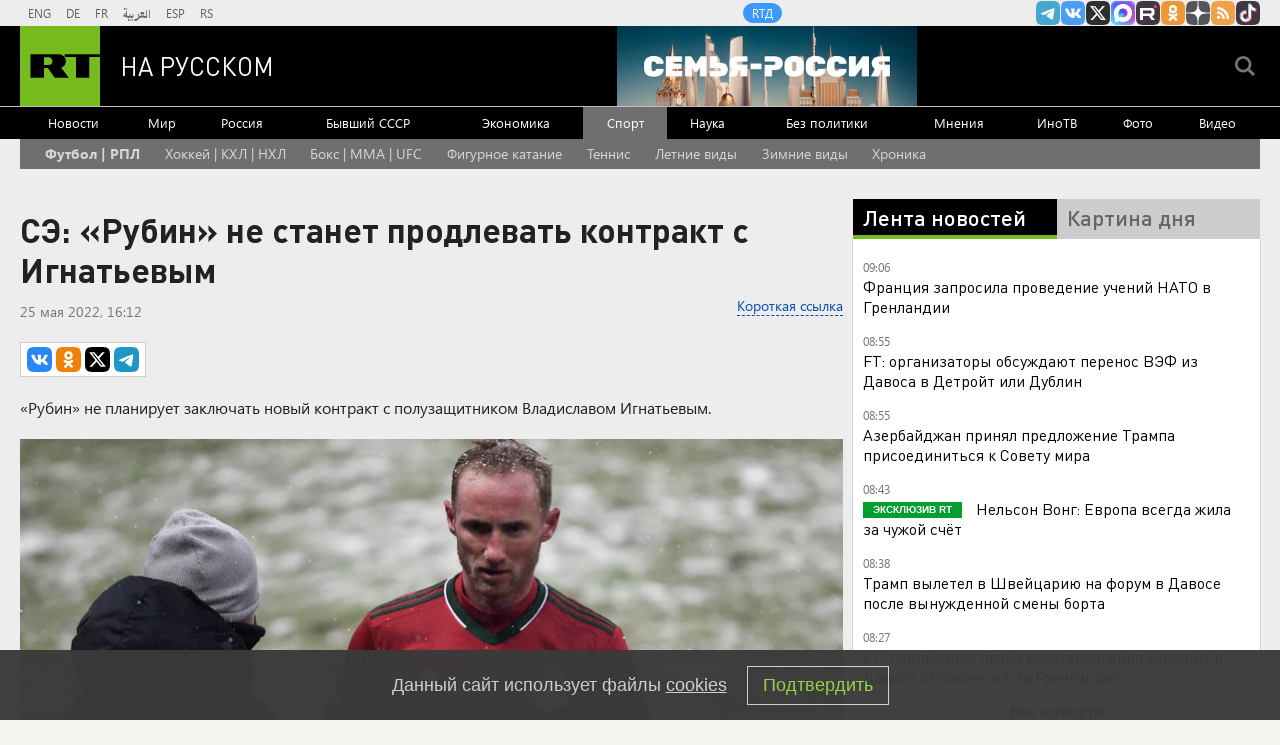

--- FILE ---
content_type: text/html
request_url: https://tns-counter.ru/nc01a**R%3Eundefined*rt_ru/ru/UTF-8/tmsec=rt_ru/686411788***
body_size: -73
content:
B4E5760769706F48X1768976200:B4E5760769706F48X1768976200

--- FILE ---
content_type: application/javascript
request_url: https://smi2.ru/counter/settings?payload=CMi7Ahit5Mr5vTM6JGRlY2Q2OGEwLWNjOGMtNDQ1My1hODBkLTAzODZmYjM1ZGIzOA&cb=_callbacks____0mknmraox
body_size: 1521
content:
_callbacks____0mknmraox("[base64]");

--- FILE ---
content_type: application/javascript; charset=utf-8
request_url: https://mediametrics.ru/partner/inject/online.jsonp.ru.js
body_size: 3327
content:
callbackJsonpMediametrics( [{"id": "27363171", "image": "//mediametrics.ru/partner/inject/img/27363171.jpg", "title": "Вражеский ужин: политолог объяснил, почему Трамп и Макрон оказались на грани самого большого конфликта", "source": "thisnews.ru", "link": "//mediametrics.ru/click;mmet/site_ru?//mediametrics.ru/rating/ru/online.html?article=27363171", "favicon": "//mediametrics.ru/favicon/thisnews.ru.ico"},{"id": "59424198", "image": "//mediametrics.ru/partner/inject/img/59424198.jpg", "title": "Европа отказалась от украинской стали. Киев потеряет $5 млрд", "source": "ms-news.ru", "link": "//mediametrics.ru/click;mmet/site_ru?//mediametrics.ru/rating/ru/online.html?article=59424198", "favicon": "//mediametrics.ru/favicon/ms-news.ru.ico"},{"id": "68640198", "image": "//mediametrics.ru/partner/inject/img/68640198.jpg", "title": "В Петрозаводске умерла учительница", "source": "gubdaily.ru", "link": "//mediametrics.ru/click;mmet/site_ru?//mediametrics.ru/rating/ru/online.html?article=68640198", "favicon": "//mediametrics.ru/favicon/gubdaily.ru.ico"},{"id": "55160667", "image": "//mediametrics.ru/partner/inject/img/55160667.jpg", "title": "Начался обратный отсчет до краха НАТО: Путин получил неожиданные новости из EC", "source": "thisnews.ru", "link": "//mediametrics.ru/click;mmet/site_ru?//mediametrics.ru/rating/ru/online.html?article=55160667", "favicon": "//mediametrics.ru/favicon/thisnews.ru.ico"},{"id": "73714656", "image": "//mediametrics.ru/partner/inject/img/73714656.jpg", "title": "Люди выходят на улицу: «Вы – враги народа». Путина не послушали. Россию уничтожают изнутри", "source": "omsnews.ru", "link": "//mediametrics.ru/click;mmet/site_ru?//mediametrics.ru/rating/ru/online.html?article=73714656", "favicon": "//mediametrics.ru/favicon/omsnews.ru.ico"},{"id": "32470020", "image": "//mediametrics.ru/partner/inject/img/32470020.jpg", "title": "Токаев дал старт операции «Преемник»: начался новый транзит власти", "source": "donnov.ru", "link": "//mediametrics.ru/click;mmet/site_ru?//mediametrics.ru/rating/ru/online.html?article=32470020", "favicon": "//mediametrics.ru/favicon/donnov.ru.ico"},{"id": "33479734", "image": "//mediametrics.ru/partner/inject/img/33479734.jpg", "title": "Авиакомпании не дождались самолетов от Мантурова и Чемезова — парк пополнят снятыми с консервации лайнерами", "source": "cvn21.ru", "link": "//mediametrics.ru/click;mmet/site_ru?//mediametrics.ru/rating/ru/online.html?article=33479734", "favicon": "//mediametrics.ru/favicon/cvn21.ru.ico"},{"id": "68557930", "image": "//mediametrics.ru/partner/inject/img/68557930.jpg", "title": "На фронте случился прорыв: «Мерц сразу сдался. Германия готова отвернуться от Баку»", "source": "new-days.ru", "link": "//mediametrics.ru/click;mmet/site_ru?//mediametrics.ru/rating/ru/online.html?article=68557930", "favicon": "//mediametrics.ru/favicon/new-days.ru.ico"},{"id": "71902381", "image": "//mediametrics.ru/partner/inject/img/71902381.jpg", "title": "Рупии уже «не умещаются в сейфах»: почему Россия не тратит миллиарды, заработанные в Индии", "source": "thisnews.ru", "link": "//mediametrics.ru/click;mmet/site_ru?//mediametrics.ru/rating/ru/online.html?article=71902381", "favicon": "//mediametrics.ru/favicon/thisnews.ru.ico"},{"id": "66539210", "image": "//mediametrics.ru/partner/inject/img/66539210.jpg", "title": "«Калининград не ваш»: прибалты решили показать, как начинаются большие войны", "source": "new-days.ru", "link": "//mediametrics.ru/click;mmet/site_ru?//mediametrics.ru/rating/ru/online.html?article=66539210", "favicon": "//mediametrics.ru/favicon/new-days.ru.ico"},{"id": "43785964", "image": "//mediametrics.ru/partner/inject/img/43785964.jpg", "title": "Европа уходит в новое НАТО. Вместо США – Украина: У Трампа готов удар на опережение", "source": "ms-news.ru", "link": "//mediametrics.ru/click;mmet/site_ru?//mediametrics.ru/rating/ru/online.html?article=43785964", "favicon": "//mediametrics.ru/favicon/ms-news.ru.ico"},{"id": "87825309", "image": "//mediametrics.ru/partner/inject/img/87825309.jpg", "title": "Трамп ударил «Советом мира» по Давосу глобалистов: схватка за будущий миропорядок в самом разгаре", "source": "chelyabinsk-news.ru", "link": "//mediametrics.ru/click;mmet/site_ru?//mediametrics.ru/rating/ru/online.html?article=87825309", "favicon": "//mediametrics.ru/favicon/chelyabinsk-news.ru.ico"},{"id": "78971927", "image": "//mediametrics.ru/partner/inject/img/78971927.jpg", "title": "Эксперт предупреждает: три привычных продукта несут скрытую угрозу", "source": "chelyabinsk-news.ru", "link": "//mediametrics.ru/click;mmet/site_ru?//mediametrics.ru/rating/ru/online.html?article=78971927", "favicon": "//mediametrics.ru/favicon/chelyabinsk-news.ru.ico"},{"id": "38778351", "image": "//mediametrics.ru/partner/inject/img/38778351.jpg", "title": "Экстремальные морозы до -30°С: синоптик предупредил о резком похолодании", "source": "omsnews.ru", "link": "//mediametrics.ru/click;mmet/site_ru?//mediametrics.ru/rating/ru/online.html?article=38778351", "favicon": "//mediametrics.ru/favicon/omsnews.ru.ico"},{"id": "52094644", "image": "//mediametrics.ru/partner/inject/img/52094644.jpg", "title": "В Башкирии пьяный водитель сбил мать с двумя детьми на переходе и скрылся", "source": "newsbash.ru", "link": "//mediametrics.ru/click;mmet/site_ru?//mediametrics.ru/rating/ru/online.html?article=52094644", "favicon": "//mediametrics.ru/favicon/newsbash.ru.ico"},{"id": "38296257", "image": "//mediametrics.ru/partner/inject/img/38296257.jpg", "title": "Новый барьер: какие баллы ЕГЭ станут проходными для вузов в 2026 году?", "source": "donnov.ru", "link": "//mediametrics.ru/click;mmet/site_ru?//mediametrics.ru/rating/ru/online.html?article=38296257", "favicon": "//mediametrics.ru/favicon/donnov.ru.ico"},{"id": "90265967", "image": "//mediametrics.ru/partner/inject/img/90265967.jpg", "title": "1500 десантников США получили команду: Будет захват. Человек Путина сорвал все планы. Ракета Ирана долетела до России?", "source": "kursknov.ru", "link": "//mediametrics.ru/click;mmet/site_ru?//mediametrics.ru/rating/ru/online.html?article=90265967", "favicon": "//mediametrics.ru/favicon/kursknov.ru.ico"},{"id": "76053094", "image": "//mediametrics.ru/partner/inject/img/76053094.jpg", "title": "Власти Норвегии призвали жителей готовиться к реквизиции имущества из-за России", "source": "dailsmi.ru", "link": "//mediametrics.ru/click;mmet/site_ru?//mediametrics.ru/rating/ru/online.html?article=76053094", "favicon": "//mediametrics.ru/favicon/dailsmi.ru.ico"},{"id": "11098769", "image": "//mediametrics.ru/partner/inject/img/11098769.jpg", "title": "Канада готовится к военному вторжению США: в Китае высмеяли страны-союзники", "source": "omsnews.ru", "link": "//mediametrics.ru/click;mmet/site_ru?//mediametrics.ru/rating/ru/online.html?article=11098769", "favicon": "//mediametrics.ru/favicon/omsnews.ru.ico"},{"id": "70727259", "image": "//mediametrics.ru/partner/inject/img/70727259.jpg", "title": "Появились подробности задержания Глава земельной палаты Заинского района РТ 20/01/2026 – Новости", "source": "kazanfirst.ru", "link": "//mediametrics.ru/click;mmet/site_ru?//mediametrics.ru/rating/ru/online.html?article=70727259", "favicon": "//mediametrics.ru/favicon/kazanfirst.ru.ico"},{"id": "81544091", "image": "//mediametrics.ru/partner/inject/img/81544091.jpg", "title": "Кузбасские зэки к Новому году создали в колониях красоту, какой не увидишь на городских площадях (ФОТО)", "source": "www.city-n.ru", "link": "//mediametrics.ru/click;mmet/site_ru?//mediametrics.ru/rating/ru/online.html?article=81544091", "favicon": "//mediametrics.ru/favicon/www.city-n.ru.ico"},{"id": "62067717", "image": "//mediametrics.ru/partner/inject/img/62067717.jpg", "title": "Пайки попали в окружение", "source": "www.kommersant.ru", "link": "//mediametrics.ru/click;mmet/site_ru?//mediametrics.ru/rating/ru/online.html?article=62067717", "favicon": "//mediametrics.ru/favicon/www.kommersant.ru.ico"},{"id": "59505721", "image": "//mediametrics.ru/partner/inject/img/59505721.jpg", "title": "Не гречка и не геркулес: ученые назвали самую полезную крупу - вот почему с ней стоит познакомиться поближе", "source": "progorod62.ru", "link": "//mediametrics.ru/click;mmet/site_ru?//mediametrics.ru/rating/ru/online.html?article=59505721", "favicon": "//mediametrics.ru/favicon/progorod62.ru.ico"},{"id": "29992062", "image": "//mediametrics.ru/partner/inject/img/29992062.jpg", "title": "В Давосе отложили объявление о плане по восстановлению Украины, пишет FT", "source": "ria.ru", "link": "//mediametrics.ru/click;mmet/site_ru?//mediametrics.ru/rating/ru/online.html?article=29992062", "favicon": "//mediametrics.ru/favicon/ria.ru.ico"},{"id": "7137461", "image": "//mediametrics.ru/partner/inject/img/7137461.jpg", "title": "Водитель без прав устроил ДТП в Горно-Алтайске, пострадала женщина-пассажир", "source": "www.gorno-altaisk.info", "link": "//mediametrics.ru/click;mmet/site_ru?//mediametrics.ru/rating/ru/online.html?article=7137461", "favicon": "//mediametrics.ru/favicon/www.gorno-altaisk.info.ico"},{"id": "74974560", "image": "//mediametrics.ru/partner/inject/img/74974560.jpg", "title": "Почему кошки носятся по квартире как угорелые и делают тыг-дык: ответ вас удивит", "source": "progoroduhta.ru", "link": "//mediametrics.ru/click;mmet/site_ru?//mediametrics.ru/rating/ru/online.html?article=74974560", "favicon": "//mediametrics.ru/favicon/progoroduhta.ru.ico"},{"id": "71093669", "image": "//mediametrics.ru/partner/inject/img/71093669.jpg", "title": "Главу чердаклинской администрации Нестерова с метлой и лейкой утвердили на новый срок", "source": "73online.ru", "link": "//mediametrics.ru/click;mmet/site_ru?//mediametrics.ru/rating/ru/online.html?article=71093669", "favicon": "//mediametrics.ru/favicon/73online.ru.ico"},{"id": "7117264", "image": "//mediametrics.ru/partner/inject/img/7117264.jpg", "title": "В Башкирии должника по кредитам лишили автомобиля", "source": "www.bashinform.ru", "link": "//mediametrics.ru/click;mmet/site_ru?//mediametrics.ru/rating/ru/online.html?article=7117264", "favicon": "//mediametrics.ru/favicon/www.bashinform.ru.ico"},{"id": "10560028", "image": "//mediametrics.ru/partner/inject/img/10560028.jpg", "title": "Нововведения по ОМС, о которых полезно знать каждому", "source": "vedtver.ru", "link": "//mediametrics.ru/click;mmet/site_ru?//mediametrics.ru/rating/ru/online.html?article=10560028", "favicon": "//mediametrics.ru/favicon/vedtver.ru.ico"}] );